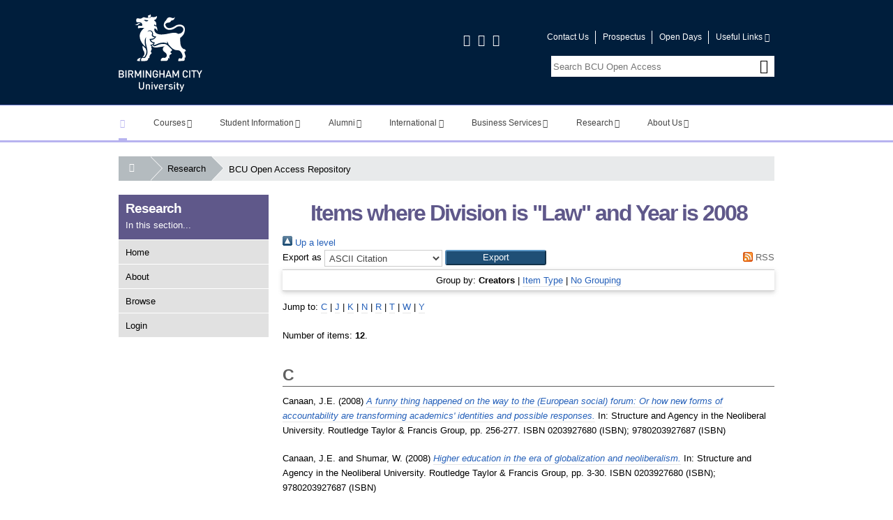

--- FILE ---
content_type: text/html; charset=utf-8
request_url: http://www.open-access.bcu.ac.uk/view/divisions/sch=5Flaw/2008.html
body_size: 86199
content:
<!DOCTYPE html>
<html xmlns="http://www.w3.org/1999/xhtml" lang="en" class="notie no-js">
<!--<![endif]-->
<head>
	<meta http-equiv="X-UA-Compatible" content="IE=edge" />
	<meta charset="utf-8" />
	<meta name="viewport" content="initial-scale=1" />
	<meta name="apple-mobile-web-app-capable" content="yes" />
	<meta name="apple-mobile-web-app-status-bar-style" content="black" />
	<meta name="HandheldFriendly" content="True" />
	<meta name="MobileOptimized" content="320" />
	<meta name="description" content="" />
	<title>
		Items where Division is "Law" and Year is 2008
	</title>
	<link rel="shortcut icon" href="/images/favicon.ico" />
	<link rel="icon" href="/imagesfavicon.ico" type="image/x-icon" />
	<link href="/images/apple-touch-icon.png" rel="apple-touch-icon" />
	<link href="/images/apple-touch-icon-76.png" rel="apple-touch-icon" sizes="76x76" />
	<link href="/images/apple-touch-icon-120.png" rel="apple-touch-icon" sizes="120x120" />
	<link href="/images/apple-touch-icon-152.png" rel="apple-touch-icon" sizes="152x152" />
	<link href="/style/bcu-icon-font.css" rel="stylesheet" />
	<!--[if lte IE 7]><link href="//cdn1.bcu.ac.uk/css/bcu-icon-font-ie7.css" rel="stylesheet"/></script><![endif]-->
	<link href="/style/core.css" rel="stylesheet" />
	<link rel="stylesheet" type="text/css" href="/style/print.css" media="print" />
	<script src="/javascript/core.js">// <!-- No script --></script>
	<link rel="Top" href="https://www.open-access.bcu.ac.uk/" />
    <link rel="Sword" href="https://www.open-access.bcu.ac.uk/sword-app/servicedocument" />
    <link rel="SwordDeposit" href="https://www.open-access.bcu.ac.uk/id/contents" />
    <link rel="Search" href="https://www.open-access.bcu.ac.uk/cgi/search" type="text/html" />
    <link rel="Search" title="BCU Open Access Repository" href="https://www.open-access.bcu.ac.uk/cgi/opensearchdescription" type="application/opensearchdescription+xml" />
    <script type="text/javascript">
// <![CDATA[
var eprints_http_root = "https://www.open-access.bcu.ac.uk";
var eprints_http_cgiroot = "https://www.open-access.bcu.ac.uk/cgi";
var eprints_oai_archive_id = "www.open-access.bcu.ac.uk";
var eprints_logged_in = false;
var eprints_logged_in_userid = 0; 
var eprints_logged_in_username = ""; 
var eprints_logged_in_usertype = ""; 
var eprints_lang_id = "en";
// ]]></script>
    <style type="text/css">.ep_logged_in { display: none }</style>
    <link rel="stylesheet" href="/style/auto-3.4.6.css?1757686721" type="text/css" />
    <script type="text/javascript" src="/javascript/auto-3.4.6.js?1757686721">
//padder
</script>
    <!--[if lte IE 6]>
        <link rel="stylesheet" type="text/css" href="/style/ie6.css" />
   <![endif]-->
    <meta content="EPrints 3.4.6" name="Generator" />
    <meta content="text/html; charset=UTF-8" http-equiv="Content-Type" />
    <meta content="en" http-equiv="Content-Language" />
    
</head>
<body>

<header class="bg-primary" role="banner">
	<div class="page col-row">
		<div class="left-side">
			<a id="aTop"></a>
			<a tabindex="1" title="Go to the Birmingham City University home page" href="/" class="bcu-logo"></a>
			<div class="off-screen">
				<h2>Birmingham City University</h2>
			</div>
			<p id="skip-links" class="skip-links">
				<a href="#aMainContent" tabindex="2"> <span class="bold">Skip to :</span>main content</a> | 
				<a href="#aMainNav" tabindex="3"><span class="bold">Skip to :</span>main menu</a> | 
				<a href="#aSectionNav" tabindex="4"><span class="bold">Skip to :</span>section menu</a>
			</p>
		</div>
		<div class="right-side">
			<div class="social-block">
				<a class="no-dec" href="http://www.facebook.com/birminghamcityuniversity" title="Visit our Facebook page"><span class="icon-facebook-squared"></span><span class="off-screen">Facebook</span></a>
				<a class="no-dec" href="http://twitter.com/MyBCU" title="Visit our Twitter page"><span class="icon-twitter"></span><span class="off-screen">Twitter</span></a>
				<a class="no-dec" href="http://www.youtube.com/birminghamcityuni" title="Visit our YouTube page"><span class="icon-youtube"></span><span class="off-screen">YouTube</span></a>
			</div>
			<nav role="navigation">
				<ul class="header-links">
					<li><a href="http://www.bcu.ac.uk/about-us/contact-details">Contact Us</a></li>
					<li><a href="http://www.bcu.ac.uk/courses/prospectus">Prospectus</a></li>
					<li><a href="http://www.bcu.ac.uk/student-info/open-days">Open Days</a></li>
					<li class="more-links">
						<div class="hover-reveal">
							<a href="#">Useful Links<span class="icon-down-open-mini" aria-hidden="true"></span></a>
							<div id="more-links" class="hidden hover-reveal-content bg-white ptl prm pbm pls">
								<ul class="more-links-hover">
									<li class="mobile-only"><a href="http://www.bcu.ac.uk/about-us/contact-details">Contact Us</a></li>
									<li><a href="http://www.bcu.ac.uk/about-us/maps-and-campuses">Find Us</a></li>
									<li class="mobile-only"><a href="http://www.bcu.ac.uk/courses/prospectus">Prospectus</a></li>
									<li class="mobile-only"><a href="http://www.bcu.ac.uk/student-info/open-days">Open Days</a></li>
									<li><a href="http://www.bcu.ac.uk/about-us/job-hunters">Job Hunters</a></li>
									<li><a href="https://store.bcu.ac.uk/">Online Store</a></li>
									<li><a href="http://library.bcu.ac.uk/">Library</a></li>
									<li><a href="https://icity.bcu.ac.uk/">iCity</a></li>
									<li><a href="http://moodle.bcu.ac.uk/">Moodle</a></li>
									<li><a href="http://www.bcu.ac.uk/account/login">Sign In</a></li>
								</ul>
							</div>
						</div>
					</li>
				</ul>
			</nav>
		</div>
		<div class="search-block">
			<form action="/cgi/facet/simple2" method="POST" class="site-search" role="search">
				<fieldset>
					<legend class="off-screen">BCU Open Access Repository Search</legend>
					<label for="site-search-term" class="off-screen">Enter and submit a search term to search this website</label>
					<div class="search-area">
						<input id="site-search-term" name="q" type="text" maxlength="100" placeholder="Search BCU Open Access" class="search-form" />
						<input id="go-button" type="submit" value="Go" class="go-button" />
						<label for="go-button" class="go-button-label"><span class="icon-search"></span></label>
					</div>
				</fieldset>
			</form>
		</div>
	</div>
</header>

<a id="aMainNav"></a>

<nav id="main-navigation" class="main-navigation">

	<ul id="nav" class="nav-collapse cf">

		<li id="main-tab-home">
			<a class="home-link" title="Birmingham City University Home Page" href="http://www.bcu.ac.uk/"><span class="off-screen">Birmingham City University Homepage</span><span class="icon-home" aria-hidden="true"></span></a>
		</li>

				<li class="hover-reveal ">
						<a class="dark-text j-top-link-touch" href="http://www.bcu.ac.uk/courses" data-loc="http://www.bcu.ac.uk/courses">Courses<span class="icon-down-open-mini" aria-hidden="true"></span></a>
						<div class="hover-reveal-content hidden">
							<div class="page ptl">
								<div class="left size3of4">
	<div class="left size1of4 relative pts prs pbn pln">
		<h5>Level of study...</h5>
		<ul class="internal selector hover-select no-bullets">
			<li><a title="Undergraduate" data-attr="undergraduate" data-course-title="Undergraduate" data-course-type="2" data-course-mode="0" data-course-jf="0" href="#" class="inline-block"><span class="icon-radio-checked" aria-hidden="true"></span>Undergraduate</a></li>
			<li><a title="Postgraduate Taught" data-attr="postgraduate" data-course-title="Postgraduate Taught" data-course-type="3" data-course-mode="0" data-course-jf="0" href="#" class="inline-block"><span class="icon-radio-unchecked" aria-hidden="true"></span>Postgraduate Taught</a></li>
			<li><a title="Postgraduate Research" data-attr="research" data-course-title="Postgraduate Research" data-course-type="5" data-course-mode="0" data-course-jf="0" href="#" class="inline-block"><span class="icon-radio-unchecked" aria-hidden="true"></span>Postgraduate Research</a></li>
			<li><a title="Foundation" data-attr="foundation" data-course-title="Foundation" data-course-type="1" data-course-mode="0" data-course-jf="0" href="#" class="inline-block"><span class="icon-radio-unchecked" aria-hidden="true"></span>Foundation</a></li>
			<li><a title="Short Courses" data-attr="short" data-course-title="Short" data-course-type="4" data-course-mode="0" data-course-jf="0" href="#" class="inline-block"><span class="icon-radio-unchecked" aria-hidden="true"></span>Short Courses</a></li>
			<li><a title="Part-time Courses" data-attr="part-time" data-course-title="Part-time" data-course-type="0" data-course-mode="3" data-course-jf="0" href="#" class="inline-block"><span class="icon-radio-unchecked" aria-hidden="true"></span>Part-time Courses</a></li>
			<li><a title="Jan/Feb Starts" data-attr="jan-feb" data-course-title="Jan/Feb" data-course-type="0" data-course-mode="0" data-course-jf="1" href="#" class="inline-block"><span class="icon-radio-unchecked" aria-hidden="true"></span>Jan/Feb Starts</a></li>
			<li><a title="Online Learning" data-attr="distance" data-course-title="Online Learning" data-course-type="0" data-course-mode="5" data-course-jf="0" href="#" class="inline-block"><span class="icon-radio-unchecked" aria-hidden="true"></span>Online Learning</a></li>
		</ul>
	</div>
	<div class="left size3of4 grey-left pts prl pbn plm">
		<div class="info-blocks cf">
			<div class="undergraduate-block">
				<h5><span class="icon-right-open-mini" aria-hidden="true"></span><a href="http://www.bcu.ac.uk/courses/search?type=2" class="inline-block standard-link ptn">Browse Undergraduate Courses</a></h5>
				<ul class="internal mtm pts">
					<li><span class="icon-right-open-mini inline-block" aria-hidden="true"></span><a href="http://www.bcu.ac.uk/courses/search?subj=12&amp;type=2" title="Undergraduate - Art and Design" class="inline-block standard-link">Art and Design</a></li>
					<li><span class="icon-right-open-mini inline-block" aria-hidden="true"></span><a href="http://www.bcu.ac.uk/courses/search?subj=6&amp;type=2" title="Undergraduate - Built Environment" class="inline-block standard-link">Built Environment</a></li>
					<li><span class="icon-right-open-mini inline-block" aria-hidden="true"></span><a href="http://www.bcu.ac.uk/courses/search?subj=11&amp;type=2" title="Undergraduate - Business" class="inline-block standard-link">Business</a></li>
					<li><span class="icon-right-open-mini inline-block" aria-hidden="true"></span><a href="http://www.bcu.ac.uk/courses/search?subj=1&amp;type=2" title="Undergraduate - Computing" class="inline-block standard-link">Computing</a></li>
					<li><span class="icon-right-open-mini inline-block" aria-hidden="true"></span><a href="http://www.bcu.ac.uk/courses/search?subj=10&amp;type=2" title="Undergraduate - Education" class="inline-block standard-link">Education</a></li>
					<li><span class="icon-right-open-mini inline-block" aria-hidden="true"></span><a href="http://www.bcu.ac.uk/courses/search?subj=2&amp;type=2" title="Undergraduate - Engineering" class="inline-block standard-link">Engineering</a></li>
				</ul>
				<ul class="internal mtm pts">
					<li><span class="icon-right-open-mini inline-block" aria-hidden="true"></span><a href="http://www.bcu.ac.uk/courses/search?subj=7&amp;type=2" title="Undergraduate - English" class="inline-block standard-link">English</a></li>
					<li><span class="icon-right-open-mini inline-block" aria-hidden="true"></span><a href="http://www.bcu.ac.uk/courses/search?subj=4&amp;type=2" title="Undergraduate - Health" class="inline-block standard-link">Health</a></li>
					<li><span class="icon-right-open-mini inline-block" aria-hidden="true"></span><a href="http://www.bcu.ac.uk/courses/search?subj=3&amp;type=2" title="Undergraduate - Law" class="inline-block standard-link">Law</a></li>
					<li><span class="icon-right-open-mini inline-block" aria-hidden="true"></span><a href="http://www.bcu.ac.uk/courses/search?subj=5&amp;type=2" title="Undergraduate - Media" class="inline-block standard-link">Media</a></li>
					<li><span class="icon-right-open-mini inline-block" aria-hidden="true"></span><a href="http://www.bcu.ac.uk/courses/search?subj=9&amp;type=2" title="Undergraduate - Music and Theatre" class="inline-block standard-link">Music and Theatre</a></li>
					<li><span class="icon-right-open-mini inline-block" aria-hidden="true"></span><a href="http://www.bcu.ac.uk/courses/search?subj=8&amp;type=2" title="Undergraduate - Social Sciences" class="inline-block standard-link">Social Sciences</a></li>
				</ul>
			</div>
			<div class="postgraduate-block">
				<h5><span class="icon-right-open-mini" aria-hidden="true"></span><a href="http://www.bcu.ac.uk/courses/search?type=3" class="inline-block standard-link ptn">Browse Postgraduate Taught Courses</a></h5>
				<ul class="internal mtm pts">
					<li><span class="icon-right-open-mini inline-block" aria-hidden="true"></span><a href="http://www.bcu.ac.uk/courses/search?subj=12&amp;type=3" title="Postgraduate Taught - Art and Design" class="inline-block standard-link">Art and Design</a></li>
					<li><span class="icon-right-open-mini inline-block" aria-hidden="true"></span><a href="http://www.bcu.ac.uk/courses/search?subj=6&amp;type=3" title="Postgraduate Taught - Built Environment" class="inline-block standard-link">Built Environment</a></li>
					<li><span class="icon-right-open-mini inline-block" aria-hidden="true"></span><a href="http://www.bcu.ac.uk/courses/search?subj=11&amp;type=3" title="Postgraduate Taught - Business" class="inline-block standard-link">Business</a></li>
					<li><span class="icon-right-open-mini inline-block" aria-hidden="true"></span><a href="http://www.bcu.ac.uk/courses/search?subj=1&amp;type=3" title="Postgraduate Taught - Computing and Maths" class="inline-block standard-link">Computing and Maths</a></li>
					<li><span class="icon-right-open-mini inline-block" aria-hidden="true"></span><a href="http://www.bcu.ac.uk/courses/search?subj=10&amp;type=3" title="Postgraduate Taught - Education" class="inline-block standard-link">Education</a></li>
					<li><span class="icon-right-open-mini inline-block" aria-hidden="true"></span><a href="http://www.bcu.ac.uk/courses/search?subj=2&amp;type=3" title="Postgraduate Taught - Engineering" class="inline-block standard-link">Engineering</a></li>
				</ul>
				<ul class="internal mtm pts">
					<li><span class="icon-right-open-mini inline-block" aria-hidden="true"></span><a href="http://www.bcu.ac.uk/courses/search?subj=7&amp;type=3" title="Postgraduate Taught - English" class="inline-block standard-link">English</a></li>
					<li><span class="icon-right-open-mini inline-block" aria-hidden="true"></span><a href="http://www.bcu.ac.uk/courses/search?subj=4&amp;type=3" title="Postgraduate Taught - Health" class="inline-block standard-link">Health</a></li>
					<li><span class="icon-right-open-mini inline-block" aria-hidden="true"></span><a href="http://www.bcu.ac.uk/courses/search?subj=3&amp;type=3" title="Postgraduate Taught - Law" class="inline-block standard-link">Law</a></li>
					<li><span class="icon-right-open-mini inline-block" aria-hidden="true"></span><a href="http://www.bcu.ac.uk/courses/search?subj=5&amp;type=3" title="Postgraduate Taught - Media" class="inline-block standard-link">Media</a></li>
					<li><span class="icon-right-open-mini inline-block" aria-hidden="true"></span><a href="http://www.bcu.ac.uk/courses/search?subj=9&amp;type=3" title="Postgraduate Taught - Music and Theatre" class="inline-block standard-link">Music and Theatre</a></li>
					<li><span class="icon-right-open-mini inline-block" aria-hidden="true"></span><a href="http://www.bcu.ac.uk/courses/search?subj=8&amp;type=3" title="Postgraduate Taught - Social Sciences" class="inline-block standard-link">Social Sciences</a></li>
				</ul>
			</div>
			<div class="research-block">
				<h5><span class="icon-right-open-mini" aria-hidden="true"></span><a href="http://www.bcu.ac.uk/courses/search?type=5" class="inline-block standard-link ptn">Browse Postgraduate Research Courses</a></h5>
				<ul class="internal mtm pts">
					<li><span class="icon-right-open-mini inline-block" aria-hidden="true"></span><a href="http://www.bcu.ac.uk/courses/search?subj=12&amp;type=5" title="Postgraduate Research - Art and Design" class="inline-block standard-link">Art and Design</a></li>
					<li><span class="icon-right-open-mini inline-block" aria-hidden="true"></span><a href="http://www.bcu.ac.uk/courses/search?subj=6&amp;type=5" title="Postgraduate Research - Built Environment" class="inline-block standard-link">Built Environment</a></li>
					<li><span class="icon-right-open-mini inline-block" aria-hidden="true"></span><a href="http://www.bcu.ac.uk/courses/search?subj=11&amp;type=5" title="Postgraduate Research - Business" class="inline-block standard-link">Business</a></li>
					<li><span class="icon-right-open-mini inline-block" aria-hidden="true"></span><a href="http://www.bcu.ac.uk/courses/search?subj=1&amp;type=5" title="Postgraduate Research - Computing and Maths" class="inline-block standard-link">Computing and Maths</a></li>
					<li><span class="icon-right-open-mini inline-block" aria-hidden="true"></span><a href="http://www.bcu.ac.uk/courses/search?subj=10&amp;type=5" title="Postgraduate Research - Education" class="inline-block standard-link">Education</a></li>
					<li><span class="icon-right-open-mini inline-block" aria-hidden="true"></span><a href="http://www.bcu.ac.uk/courses/search?subj=2&amp;type=5" title="Postgraduate Research - Engineering" class="inline-block standard-link">Engineering</a></li>
				</ul>
				<ul class="internal mtm pts">
					<li><span class="icon-right-open-mini inline-block" aria-hidden="true"></span><a href="http://www.bcu.ac.uk/courses/search?subj=7&amp;type=5" title="Postgraduate Research - English" class="inline-block standard-link">English</a></li>
					<li><span class="icon-right-open-mini inline-block" aria-hidden="true"></span><a href="http://www.bcu.ac.uk/courses/search?type=5&amp;subj=4&amp;perpage=10#results" title="Postgraduate Research - Health" class="inline-block standard-link">Health</a></li>
					<li><span class="icon-right-open-mini inline-block" aria-hidden="true"></span><a href="http://www.bcu.ac.uk/courses/search?subj=3&amp;type=5" title="Postgraduate Research - Law" class="inline-block standard-link">Law</a></li>
					<li><span class="icon-right-open-mini inline-block" aria-hidden="true"></span><a href="http://www.bcu.ac.uk/courses/search?subj=5&amp;type=5" title="Postgraduate Research - Media" class="inline-block standard-link">Media</a></li>
					<li><span class="icon-right-open-mini inline-block" aria-hidden="true"></span><a href="http://www.bcu.ac.uk/courses/search?subj=9&amp;type=5" title="Postgraduate Research - Music and Theatre" class="inline-block standard-link">Music and Theatre</a></li>
					<li><span class="icon-right-open-mini inline-block" aria-hidden="true"></span><a href="http://www.bcu.ac.uk/courses/search?subj=8&amp;type=5" title="Postgraduate Research - Social Sciences" class="inline-block standard-link">Social Sciences</a></li>
				</ul>
			</div>
			<div class="foundation-block">
				<h5><span class="icon-right-open-mini" aria-hidden="true"></span><a href="http://www.bcu.ac.uk/courses/search?type=1" class="inline-block standard-link ptn">Browse Foundation Courses</a></h5>
				<ul class="internal mtm mbl pbl pts">
					<li><span class="icon-right-open-mini inline-block" aria-hidden="true"></span><a href="http://www.bcu.ac.uk/courses/search?subj=12&amp;type=1" title="Foundation - Art and Design" class="inline-block standard-link">Art and Design</a></li>
					<li><span class="icon-right-open-mini inline-block" aria-hidden="true"></span><a href="http://www.bcu.ac.uk/courses/search?subj=10&amp;type=1" title="Foundation - Education" class="inline-block standard-link">Education</a></li>
				</ul>
				<ul class="internal mtm mbl pbl pts">
					<li><span class="icon-right-open-mini inline-block" aria-hidden="true"></span><a href="http://www.bcu.ac.uk/courses/search?subj=2&amp;type=1" title="Foundation - Engineering" class="inline-block standard-link">Engineering</a></li>
					<li><span class="icon-right-open-mini inline-block" aria-hidden="true"></span><a href="http://www.bcu.ac.uk/courses/search?subj=9&amp;type=1" title="Foundation - Music and Theatre" class="inline-block standard-link">Music and Theatre</a></li>
				</ul>
			</div>
			<div class="short-block">
				<h5><span class="icon-right-open-mini" aria-hidden="true"></span><a href="http://www.bcu.ac.uk/courses/search?mode=4" class="inline-block standard-link ptn">Browse Short Courses</a></h5>
				<ul class="internal mtm mbl pts">
					<li><span class="icon-right-open-mini inline-block" aria-hidden="true"></span><a href="http://www.bcu.ac.uk/courses/search?subj=12&amp;type=4" title="Short courses - Art and Design" class="inline-block standard-link ptn">Art and Design</a></li>
					<li><span class="icon-right-open-mini inline-block" aria-hidden="true"></span><a href="http://www.bcu.ac.uk/courses/search?subj=11&amp;type=4" title="Short courses - Business" class="inline-block standard-link ptn">Business</a></li>
					<li><span class="icon-right-open-mini inline-block" aria-hidden="true"></span><a href="http://www.bcu.ac.uk/courses/search?subj=1&amp;type=4" title="Short courses - Computing and Maths" class="inline-block standard-link ptn">Computing and Maths</a></li>
					<li><span class="icon-right-open-mini inline-block" aria-hidden="true"></span><a href="http://www.bcu.ac.uk/courses/search?subj=10&amp;type=4" title="Short courses - Education" class="inline-block standard-link ptn">Education</a></li>
				</ul>
				<ul class="internal mtm mbl pts">
					<li><span class="icon-right-open-mini inline-block" aria-hidden="true"></span><a href="http://www.bcu.ac.uk/courses/search?subj=4&amp;type=4" title="Short courses - Health" class="inline-block standard-link ptn">Health</a></li>
					<li><span class="icon-right-open-mini inline-block" aria-hidden="true"></span><a href="http://www.bcu.ac.uk/courses/search?subj=5&amp;type=4" title="Short courses - Media" class="inline-block standard-link ptn">Media</a></li>
					<li><span class="icon-right-open-mini inline-block" aria-hidden="true"></span><a href="http://www.bcu.ac.uk/courses/search?subj=9&amp;type=4" title="Short courses - Music and Theatre" class="inline-block standard-link ptn">Music and Theatre</a></li>
				</ul>
			</div>
			<div class="part-time-block">
				<h5><span class="icon-right-open-mini" aria-hidden="true"></span><a href="http://www.bcu.ac.uk/courses/search?mode=3" class="inline-block standard-link ptn">Browse Part-time Courses</a></h5>
				<ul class="internal mtm pts">
					<li><span class="icon-right-open-mini inline-block" aria-hidden="true"></span><a href="http://www.bcu.ac.uk/courses/search?mode=3&amp;subj=12" title="Part-time - Art and Design" class="inline-block standard-link ptn">Art and Design</a></li>
					<li><span class="icon-right-open-mini inline-block" aria-hidden="true"></span><a href="http://www.bcu.ac.uk/courses/search?mode=3&amp;subj=6" title="Part-time - Built Environment" class="inline-block standard-link ptn">Built Environment</a></li>
					<li><span class="icon-right-open-mini inline-block" aria-hidden="true"></span><a href="http://www.bcu.ac.uk/courses/search?mode=3&amp;subj=11" title="Part-time - Business" class="inline-block standard-link ptn">Business</a></li>
					<li><span class="icon-right-open-mini inline-block" aria-hidden="true"></span><a href="http://www.bcu.ac.uk/courses/search?mode=3&amp;subj=1" title="Part-time - Computing and Maths" class="inline-block standard-link ptn">Computing and Maths</a></li>
					<li><span class="icon-right-open-mini inline-block" aria-hidden="true"></span><a href="http://www.bcu.ac.uk/courses/search?mode=3&amp;subj=10" title="Part-time - Education" class="inline-block standard-link ptn">Education</a></li>
					<li><span class="icon-right-open-mini inline-block" aria-hidden="true"></span><a href="http://www.bcu.ac.uk/courses/search?mode=3&amp;subj=2" title="Part-time - Engineering" class="inline-block standard-link ptn">Engineering</a></li>
				</ul>
				<ul class="internal mtm pts">
					<li><span class="icon-right-open-mini inline-block" aria-hidden="true"></span><a href="http://www.bcu.ac.uk/courses/search?mode=3&amp;subj=7" title="Part-time - English" class="inline-block standard-link ptn">English</a></li>
					<li><span class="icon-right-open-mini inline-block" aria-hidden="true"></span><a href="http://www.bcu.ac.uk/courses/search?mode=3&amp;subj=4" title="Part-time - Health" class="inline-block standard-link ptn">Health</a></li>
					<li><span class="icon-right-open-mini inline-block" aria-hidden="true"></span><a href="http://www.bcu.ac.uk/courses/search?mode=3&amp;subj=3" title="Part-time - Law" class="inline-block standard-link ptn">Law</a></li>
					<li><span class="icon-right-open-mini inline-block" aria-hidden="true"></span><a href="http://www.bcu.ac.uk/courses/search?mode=3&amp;subj=5" title="Part-time - Media" class="inline-block standard-link ptn">Media</a></li>
					<li><span class="icon-right-open-mini inline-block" aria-hidden="true"></span><a href="http://www.bcu.ac.uk/courses/search?mode=3&amp;subj=9" title="Part-time - Music and Theatre" class="inline-block standard-link ptn">Music and Theatre</a></li>
					<li><span class="icon-right-open-mini inline-block" aria-hidden="true"></span><a href="http://www.bcu.ac.uk/courses/search?mode=3&amp;subj=8" title="Part-time - Social Sciences" class="inline-block standard-link ptn">Social Sciences</a></li>
				</ul>
			</div>
			<div class="jan-feb-block">
				<h5><span class="icon-right-open-mini" aria-hidden="true"></span><a href="http://www.bcu.ac.uk/courses/search?jan=1" class="inline-block standard-link ptn">Browse Jan/Feb Starts</a></h5>
				<ul class="internal mtm pts">
					<li><span class="icon-right-open-mini inline-block" aria-hidden="true"></span><a href="http://www.bcu.ac.uk/courses/search?jan=1&amp;subj=12" title="Jan/Feb start - Art and Design" class="inline-block standard-link ptn">Art and Design</a></li>
					<li><span class="icon-right-open-mini inline-block" aria-hidden="true"></span><a href="http://www.bcu.ac.uk/courses/search?jan=1&amp;subj=6" title="Jan/Feb start - Built Environment" class="inline-block standard-link ptn">Built Environment</a></li>
					<li><span class="icon-right-open-mini inline-block" aria-hidden="true"></span><a href="http://www.bcu.ac.uk/courses/search?jan=1&amp;subj=11" title="Jan/Feb start - Business" class="inline-block standard-link ptn">Business</a></li>
					<li><span class="icon-right-open-mini inline-block" aria-hidden="true"></span><a href="http://www.bcu.ac.uk/courses/search?jan=1&amp;subj=1" title="Jan/Feb start - Computing and Maths" class="inline-block standard-link ptn">Computing and Maths</a></li>
					<li><span class="icon-right-open-mini inline-block" aria-hidden="true"></span><a href="http://www.bcu.ac.uk/courses/search?jan=1&amp;subj=10" title="Jan/Feb start - Education" class="inline-block standard-link ptn">Education</a></li>
					<li><span class="icon-right-open-mini inline-block" aria-hidden="true"></span><a href="http://www.bcu.ac.uk/courses/search?jan=1&amp;subj=2" title="Jan/Feb start - Engineering" class="inline-block standard-link ptn">Engineering</a></li>

				</ul>
				<ul class="internal mtm pts">
					<li><span class="icon-right-open-mini inline-block" aria-hidden="true"></span><a href="http://www.bcu.ac.uk/courses/search?jan=1&amp;subj=7" title="Jan/Feb start - English" class="inline-block standard-link ptn">English</a></li>
					<li><span class="icon-right-open-mini inline-block" aria-hidden="true"></span><a href="http://www.bcu.ac.uk/courses/search?jan=1&amp;subj=4" title="Jan/Feb start - Health" class="inline-block standard-link ptn">Health</a></li>
					<li><span class="icon-right-open-mini inline-block" aria-hidden="true"></span><a href="http://www.bcu.ac.uk/courses/search?jan=1&amp;subj=3" title="Jan/Feb start - Law" class="inline-block standard-link ptn">Law</a></li>
					<li><span class="icon-right-open-mini inline-block" aria-hidden="true"></span><a href="http://www.bcu.ac.uk/courses/search?jan=1&amp;subj=5" title="Jan/Feb start - Media" class="inline-block standard-link ptn">Media</a></li>
					<li><span class="icon-right-open-mini inline-block" aria-hidden="true"></span><a href="http://www.bcu.ac.uk/courses/search?jan=1&amp;subj=8" title="Jan/Feb start - Social Sciences" class="inline-block standard-link ptn">Social Sciences</a></li>
				</ul>
			</div>
			<div class="distance-block">
				<h5><span class="icon-right-open-mini" aria-hidden="true"></span><a href="http://www.bcu.ac.uk/courses/search?mode=5" class="inline-block standard-link ptn">Browse Online Learning Courses</a></h5>
				<ul class="internal mtm pts">
					<li><span class="icon-right-open-mini inline-block" aria-hidden="true"></span><a href="http://www.bcu.ac.uk/courses/search?mode=5&amp;subj=12" title="Online learning - Art and Design" class="inline-block standard-link ptn">Art and Design</a></li>
					<li><span class="icon-right-open-mini inline-block" aria-hidden="true"></span><a href="http://www.bcu.ac.uk/courses/search?mode=5&amp;subj=6" title="Online learning - Built Environment" class="inline-block standard-link ptn">Built Environment</a></li>
					<li><span class="icon-right-open-mini inline-block" aria-hidden="true"></span><a href="http://www.bcu.ac.uk/courses/search?mode=5&amp;subj=11" title="Online learning - Business" class="inline-block standard-link ptn">Business</a></li>
					<li><span class="icon-right-open-mini inline-block" aria-hidden="true"></span><a href="http://www.bcu.ac.uk/courses/search?mode=5&amp;subj=1" title="Online learning - Computing and Maths" class="inline-block standard-link ptn">Computing and Maths</a></li>
					<li><span class="icon-right-open-mini inline-block" aria-hidden="true"></span><a href="http://www.bcu.ac.uk/courses/search?mode=5&amp;subj=10" title="Online learning - Education" class="inline-block standard-link ptn">Education</a></li>
					<li><span class="icon-right-open-mini inline-block" aria-hidden="true"></span><a href="http://www.bcu.ac.uk/courses/search?mode=5&amp;subj=2" title="Online learning - Engineering" class="inline-block standard-link ptn">Engineering</a></li>
				</ul>
				<ul class="internal mtm pts">
					<li><span class="icon-right-open-mini inline-block" aria-hidden="true"></span><a href="http://www.bcu.ac.uk/courses/search?mode=5&amp;subj=7" title="Online learning - English" class="inline-block standard-link ptn">English</a></li>
					<li><span class="icon-right-open-mini inline-block" aria-hidden="true"></span><a href="http://www.bcu.ac.uk/courses/search?mode=5&amp;subj=4" title="Online learning - Health" class="inline-block standard-link ptn">Health</a></li>
					<li><span class="icon-right-open-mini inline-block" aria-hidden="true"></span><a href="http://www.bcu.ac.uk/courses/search?mode=5&amp;subj=3" title="Online learning - Law" class="inline-block standard-link ptn">Law</a></li>
					<li><span class="icon-right-open-mini inline-block" aria-hidden="true"></span><a href="http://www.bcu.ac.uk/courses/search?mode=5&amp;subj=5" title="Online learning - Media" class="inline-block standard-link ptn">Media</a></li>
					<li><span class="icon-right-open-mini inline-block" aria-hidden="true"></span><a href="http://www.bcu.ac.uk/courses/search?mode=5&amp;subj=8" title="Online learning - Social Sciences" class="inline-block standard-link ptn">Social Sciences</a></li>
				</ul>
			</div>
		</div>
		<div class="clear ptm">
			<h5 class="mbm"><span class="icon-right-open-mini" aria-hidden="true"></span>Search <span id="course-type-title">Undergraduate</span> Courses...</h5>
			<div class="mls">
				<form action="/courses/search" method="GET">
					<label class="off-screen"><span class="">Enter a search term</span></label>
					<div class="inline">
						<input type="text" id="term" name="term" placeholder="Find your perfect course..." maxlength="100" class="size3of4 pam" />
					</div>
					<input id="course-type-input" name="type" type="hidden" value="2" />
					<input id="course-mode-input" name="mode" type="hidden" value="" />
					<input id="course-jf-input" name="jan" type="hidden" value="" />
					<button type="submit" class="bcu-button inline pam mtn"><abbr class="icon-search"></abbr></button>
				</form>
			</div>
		</div>
	</div>
</div>
<div class="left size1of4 pan main-navigation-col">
	<div class="bg-grey-accent phm ptm pbs main-navigation-col-inner">
		<h5><span class="icon-right-open-mini inline-block" aria-hidden="true"></span><a href="http://www.bcu.ac.uk/courses" class="inline-block pan">More in this section...</a></h5>
		<ul class="mbs no-bullets internal">
			<li><span class="icon-right-open-mini inline-block" aria-hidden="true"></span><a href="http://www.bcu.ac.uk/student-info/open-days" title="Open Days" class="inline-block standard-link ptn">Open Days</a></li>
			<li><span class="icon-right-open-mini inline-block" aria-hidden="true"></span><a href="http://www.bcu.ac.uk/student-info/birmingham-city-difference" title="Why choose us?" class="inline-block standard-link ptn">Why choose us?</a></li>
			<li><span class="icon-right-open-mini inline-block" aria-hidden="true"></span><a href="http://www.bcu.ac.uk/courses/choices" title="Course Enquiries Team" class="inline-block standard-link ptn">Course Enquiries Team</a></li>
			<li><span class="icon-right-open-mini inline-block" aria-hidden="true"></span><a href="http://www.bcu.ac.uk/courses/prospectus" title="Prospectus" class="inline-block standard-link ptn">Our Prospectuses</a></li>
		</ul>
		<p class="clear mvn internal"><a href="http://www.bcu.ac.uk/courses/prospectus" title="Our Prospectuses"><img alt="Prospectus 2016-17" data-source="4d941744-1468-e511-80ce-005056831842" src="/images/prospectus-16-17-130881607886082632.jpg" /></a></p>
	</div>
	<div class="mts">
		<a class="button block white" href="http://www.bcu.ac.uk/courses">Go to the <strong>Courses</strong> section<span class="large right icon-right-open-mini" aria-hidden="true"></span></a>
	</div>
</div>
							</div>
						</div>
				</li>
				<li class="hover-reveal ">
						<a class="dark-text j-top-link-touch" href="http://www.bcu.ac.uk/student-info" data-loc="http://www.bcu.ac.uk/student-info">Student Information<span class="icon-down-open-mini" aria-hidden="true"></span></a>
						<div class="hover-reveal-content hidden">
							<div class="page ptl">
								
<div class="left size1of4 pvs phn main-navigation-col">
	<h5><span class="icon-right-open-mini inline-block" aria-hidden="true"></span><a href="http://www.bcu.ac.uk/student-info/why-study-at-bcu" class="inline-block pan">Why study at BCU?</a></h5>
	<ul class="internal mbl">
		<li><span class="icon-right-open-mini inline-block" aria-hidden="true"></span><a href="http://www.bcu.ac.uk/student-info/careers-and-job-prospects/employability" title="Our focus on employability" class="inline-block">Our focus on employability</a></li>
		<li><span class="icon-right-open-mini inline-block" aria-hidden="true"></span><a href="http://www.bcu.ac.uk/student-info/why-choose-us" title="10 reasons to choose us" class="inline-block">10 reasons to choose us</a></li>
		<li><span class="icon-right-open-mini inline-block" aria-hidden="true"></span><a href="http://www.bcu.ac.uk/student-info/finance-and-money-matters/financial-support" title="Scholarships and bursaries" class="inline-block"> Scholarships and bursaries </a></li>
		<li><span class="icon-right-open-mini inline-block" aria-hidden="true"></span><a href="http://www.bcu.ac.uk/student-info/why-study-at-bcu/life-in-birmingham" title="Life in Birmingham" class="inline-block">Life in Birmingham</a></li>
		<li><span class="icon-right-open-mini inline-block" aria-hidden="true"></span><a href="http://www.bcu.ac.uk/student-info/open-days" title="Open Days" class="inline-block">Open Days</a></li>
		<li><span class="icon-right-open-mini inline-block" aria-hidden="true"></span><a href="http://www.bcu.ac.uk/student-info/why-study-at-bcu/learning-support" title="Library and Learning Support" class="inline-block">Library and Learning Support</a></li>
		<li><span class="icon-right-open-mini inline-block" aria-hidden="true"></span><a href="http://www.bcu.ac.uk/courses/choices" title="Help choosing a course" class="inline-block">Help choosing a course</a></li>
		<li><span class="icon-right-open-mini inline-block" aria-hidden="true"></span><a href="http://www.bcu.ac.uk/student-info/how-to-apply/partnership-agreement" title="Student Partnership Agreement" class="inline-block">Student Partnership Agreement</a></li>
	</ul>
<div class="clear"></div>
<div class="prm">
<h6><a class="button block white large" href="http://www.bcu.ac.uk/student-info/shaping-the-world"><span class="lgr bold">How to</span><br />Graduate help and advice<span class="alpha icon-right-open-mini no-lineheight" aria-hidden="true"> </span></a></h6>
</div>
</div>

<div class="left size1of4 pvs prn plm grey-left main-navigation-col">
	<h5><span class="icon-right-open-mini inline-block" aria-hidden="true"></span><a href="http://www.bcu.ac.uk/student-info/how-to-apply" class="inline-block pan">How to Apply</a></h5>
	<ul class="internal mbl">
		<li><span class="icon-right-open-mini inline-block" aria-hidden="true"></span><a href="http://www.bcu.ac.uk/student-info/how-to-apply/entry-requirements" title="Entry Requirements" class="inline-block">Entry Requirements</a></li>
		<li><span class="icon-right-open-mini inline-block" aria-hidden="true"></span><a href="http://www.bcu.ac.uk/student-info/how-to-apply/making-your-application" title="Making Your Application" class="inline-block">Making Your Application</a></li>
		<li><span class="icon-right-open-mini inline-block" aria-hidden="true"></span><a href="http://www.bcu.ac.uk/student-info/how-to-apply/after-you-apply" title="After You Apply" class="inline-block">After You Apply</a></li>
		<li><span class="icon-right-open-mini inline-block" aria-hidden="true"></span><a href="http://www.bcu.ac.uk/student-info/accommodation" title="Accommodation" class="inline-block">Accommodation</a></li>
		<li><span class="icon-right-open-mini inline-block" aria-hidden="true"></span><a href="http://www.bcu.ac.uk/student-info/how-to-apply/enrolment" title="Enrolment" class="inline-block">Enrolment</a></li>
	</ul>
</div>
<div class="left size1of4 grey-left pvs prn plm  main-navigation-col">
	<h5><span class="icon-right-open-mini inline-block" aria-hidden="true"></span><a href="http://www.bcu.ac.uk/student-info/about-studying-here" class="inline-block pan">Types of Study</a></h5>
	<ul class="internal mbl">
		<li><span class="icon-right-open-mini inline-block" aria-hidden="true"></span><a href="http://www.bcu.ac.uk/student-info/about-studying-here/undergraduates" title="Undergraduate" class="inline-block">Undergraduate</a></li>
		<li><span class="icon-right-open-mini inline-block" aria-hidden="true"></span><a href="http://www.bcu.ac.uk/student-info/about-studying-here/postgraduate" title="Postgraduate" class="inline-block">Postgraduate</a></li>
		<li><span class="icon-right-open-mini inline-block" aria-hidden="true"></span><a href="http://www.bcu.ac.uk/student-info/about-studying-here/part-time" title="Part-time" class="inline-block">Part-time</a></li>
		<li><span class="icon-right-open-mini inline-block" aria-hidden="true"></span><a href="http://www.bcu.ac.uk/student-info/about-studying-here/mature-students" title="Mature" class="inline-block">Mature</a></li>
		<li><span class="icon-right-open-mini inline-block" aria-hidden="true"></span><a href="http://www.bcu.ac.uk/student-info/why-study-at-bcu/erasmus" title="Studying Abroad" class="inline-block">Studying Abroad</a></li>
	</ul>
	<p class="clear mvn internal">
		<a href="http://www.bcu.ac.uk/student-info/types-of-study/undergraduates/go-magazine" title="Have you read our Go or Progress Magazine?">
			<img alt="Go and Progress Magazine Winter 2014" class="center block pam" data-source="1757ecff-2a55-e411-b649-0026558290c8" src="/images/go-pro-magazines-130579457916714820.jpg" />
		</a>
	</p>
</div>
<div class="left size1of4 pan main-navigation-col">
	<div class="bg-grey-accent pam main-navigation-col-inner">
		<h5><span class="icon-right-open-mini inline-block" aria-hidden="true"></span><a href="http://www.bcu.ac.uk/student-info" class="inline-block pan">More in this section...</a></h5>
		<ul class="internal mbl">
			<li><span class="icon-right-open-mini inline-block" aria-hidden="true"></span><a href="http://www.bcu.ac.uk/student-info/student-services" title="Student Services" class="inline-block">Student Services</a></li>
			<li><span class="icon-right-open-mini inline-block" aria-hidden="true"></span><a href="http://www.bcu.ac.uk/student-info/students-union" title="Students' Union" class="inline-block">Students' Union</a></li>
			<li><span class="icon-right-open-mini inline-block" aria-hidden="true"></span><a href="http://www.bcu.ac.uk/student-info/finance-and-money-matters" title="Finance and Money Matters" class="inline-block">Finance and Money Matters</a></li>
			<li><span class="icon-right-open-mini inline-block" aria-hidden="true"></span><a href="http://www.bcu.ac.uk/student-info/student-services/childcare-and-nursery" title="Child Care and Nursery" class="inline-block">Child Care and Nursery</a></li>
			<li><span class="icon-right-open-mini inline-block" aria-hidden="true"></span><a href="http://www.bcu.ac.uk/student-info/student-services/health-and-wellbeing" title="Health and Wellbeing" class="inline-block">Health and Wellbeing</a></li>
		</ul>
	</div>
	<div class="mts">
		<a class="button block white" href="http://www.bcu.ac.uk/student-info">Go to the <strong>Student Info</strong> section<span class="large right icon-right-open-mini" aria-hidden="true"></span></a>
	</div>
</div>
							</div>
						</div>
				</li>
				<li class="hover-reveal ">
						<a class="dark-text j-top-link-touch" href="http://www.bcu.ac.uk/alumni" data-loc="http://www.bcu.ac.uk/alumni">Alumni<span class="icon-down-open-mini" aria-hidden="true"></span></a>
						<div class="hover-reveal-content hidden">
							<div class="page ptl">
								<div class="left size1of4 pvs phn main-navigation-col">
	<h5><span class="icon-right-open-mini inline-block" aria-hidden="true"></span><a href="http://www.bcu.ac.uk/alumni" class="inline-block pan">Alumni Information</a></h5>
	<ul class="internal">
		<li><span class="icon-right-open-mini inline-block" aria-hidden="true"></span><a href="http://www.bcu.ac.uk/alumni/our-events" title="Reunions and Events" class="inline-block">Reunions and Events</a></li>
		<li><span class="icon-right-open-mini inline-block" aria-hidden="true"></span><a href="http://www.bcu.ac.uk/alumni/finding-work" title="Finding work" class="inline-block">Finding work</a></li>
		<li><span class="icon-right-open-mini inline-block" aria-hidden="true"></span><a href="http://www.bcu.ac.uk/alumni/keep-in-touch/contact-us/certificates-and-transcripts" title="Replacement Certificate" class="inline-block">Replacement Certificate</a></li>
		<li><span class="icon-right-open-mini inline-block" aria-hidden="true"></span><a href="https://store.bcu.ac.uk/" title="Gifts and Souvenirs" class="inline-block">Gifts and Souvenirs</a></li>
		<li><span class="icon-right-open-mini inline-block" aria-hidden="true"></span><a href="http://www.bcu.ac.uk/alumni/keep-in-touch/contact-us/graduation" title="Graduation Ceremonies" class="inline-block">Graduation Ceremonies</a></li>
	</ul>
</div>
<div class="left size1of4 pvs prn plm grey-left main-navigation-col">
	<h5><span class="icon-right-open-mini inline-block" aria-hidden="true"></span><a href="http://www.bcu.ac.uk/alumni/keep-in-touch/join-us" class="inline-block pan">Join Our Alumni</a></h5>
	<ul class="internal">
		<li><span class="icon-right-open-mini inline-block" aria-hidden="true"></span><a href="http://www.bcu.ac.uk/alumni/volunteering" title="Get Involved" class="inline-block">Volunteering</a></li>
		<li><span class="icon-right-open-mini inline-block" aria-hidden="true"></span><a href="http://www.bcu.ac.uk/alumni/keep-in-touch/former-staff-registration" title="Register as former staff" class="inline-block">Register as former staff</a></li>
		<li><span class="icon-right-open-mini inline-block" aria-hidden="true"></span><a href="http://www.bcu.ac.uk/alumni/volunteering/mentoring" title="Become a mentor" class="inline-block">Become a mentor</a></li>
		<li><span class="icon-right-open-mini inline-block" aria-hidden="true"></span><a href="http://www.bcu.ac.uk/alumni/volunteering/placements" title="Offer a placement" class="inline-block">Offer a placement</a></li>
		<li><span class="icon-right-open-mini inline-block" aria-hidden="true"></span><a href="http://www.bcu.ac.uk/alumni/volunteering/profiles" title="Submit a Profile" class="inline-block">Submit a Profile</a></li>
		<li><span class="icon-right-open-mini inline-block" aria-hidden="true"></span><a href="http://www.bcu.ac.uk/alumni/keep-in-touch/alumni-publications" title="Aspire Magazine" class="inline-block">Aspire Magazine</a></li>
		<li><span class="icon-right-open-mini inline-block" aria-hidden="true"></span><a href="http://www.bcu.ac.uk/alumni/keep-in-touch/alumni-publications" title="BeConnected Email News" class="inline-block">BeConnected Email News</a></li>
	</ul>
</div>
<div class="left size1of4 pvs prn plm grey-left main-navigation-col">
	<h5><span class="icon-right-open-mini inline-block" aria-hidden="true"></span><a href="http://www.bcu.ac.uk/alumni/your-stories/alumni-profiles" class="inline-block pan">Our Alumni</a></h5>
	<ul class="internal">
		<li><span class="icon-right-open-mini inline-block" aria-hidden="true"></span><a href="http://www.bcu.ac.uk/alumni/memories/photo-archive" title="Photo of the week" class="inline-block">Photo of the week</a></li>
		<li><span class="icon-right-open-mini inline-block" aria-hidden="true"></span><a href="http://www.bcu.ac.uk/alumni/your-stories/alumni-of-the-year" title="Alumni of the Year" class="inline-block">Alumni of the Year</a></li>
		<li><span class="icon-right-open-mini inline-block" aria-hidden="true"></span><a href="http://www.bcu.ac.uk/alumni/your-stories/alumni-affiliates" title="Groups and Networks" class="inline-block">Alumni Affiliates</a></li>
		<li><span class="icon-right-open-mini inline-block" aria-hidden="true"></span><a href="http://www.bcu.ac.uk/alumni/memories/photo-archive" title="Photo Archive" class="inline-block">Photo Archive</a></li>
	</ul>
</div>
<div class="left size1of4 pan main-navigation-col">
	<div class="bg-grey-accent pam main-navigation-col-inner">
		<h5><span class="icon-right-open-mini inline-block" aria-hidden="true"></span><a href="http://www.bcu.ac.uk/alumni" class="inline-block pan">More in this section</a></h5>
		<ul class="internal">
			<li><span class="icon-right-open-mini inline-block" aria-hidden="true"></span><a href="http://www.bcu.ac.uk/alumni/keep-in-touch/join-us" title="Become a Member" class="inline-block">Become a Member</a></li>
			<li><span class="icon-right-open-mini inline-block" aria-hidden="true"></span><a href="http://www.bcu.ac.uk/alumni/keep-in-touch/contact-us" title="Contact the Alumni Team" class="inline-block">Contact the Alumni Team</a></li>
			<li><span class="icon-right-open-mini inline-block" aria-hidden="true"></span><a href="http://www.bcu.ac.uk/alumni/keep-in-touch/update-us" title="Sign up for email news" class="inline-block">Sign up for email news</a></li>
		</ul>
	</div>
	<div class="mts">
		<a class="button block white" href="http://www.bcu.ac.uk/alumni">Go to the <strong>Alumni</strong> section<span class="large right icon-right-open-mini" aria-hidden="true"></span></a>
	</div>
</div>
							</div>
						</div>
				</li>
				<li class="hover-reveal ">
						<a class="dark-text j-top-link-touch" href="http://www.bcu.ac.uk/international" data-loc="http://www.bcu.ac.uk/international">International<span class="icon-down-open-mini" aria-hidden="true"></span></a>
						<div class="hover-reveal-content hidden">
							<div class="page ptl">
								<div class="left size1of2 pvs phn main-navigation-col">
	<div class="left size1of2 pan">
		<h5><span class="icon-right-open-mini inline-block" aria-hidden="true"></span><a href="http://www.bcu.ac.uk/international/why-study-here" class="inline-block pan">Prospective students</a></h5>
		<ul class="internal">
			<li><span class="icon-right-open-mini inline-block" aria-hidden="true"></span><a href="http://www.bcu.ac.uk/international/why-study-here" title="Why study here?" class="inline-block">Why study here?</a></li>
			<li><span class="icon-right-open-mini inline-block" aria-hidden="true"></span><a href="http://www.bcu.ac.uk/international/why-study-here/courses-explained" title="Courses explained" class="inline-block">Courses explained</a></li>
			
			<li><span class="icon-right-open-mini inline-block" aria-hidden="true"></span><a href="http://www.bcu.ac.uk/international/why-study-here/10-reasons-to-choose-bcu" title="FAQs" class="inline-block">10 reasons to choose BCU</a></li>
		</ul>
	</div>
	<div class="left size1of2 plm">
		<h5><span class="icon-right-open-mini inline-block" aria-hidden="true"></span><a href="http://www.bcu.ac.uk/international/your-application" class="inline-block pan">Making an application</a></h5>
		<ul class="internal">
			<li><span class="icon-right-open-mini inline-block" aria-hidden="true"></span><a href="http://www.bcu.ac.uk/international/your-application/how-to-apply" title="How to apply" class="inline-block">How to apply</a></li>
			<li><span class="icon-right-open-mini inline-block" aria-hidden="true"></span><a href="http://www.bcu.ac.uk/international/why-study-here/courses-explained/international-fees-for-september-2016" title="International fees" class="inline-block">International fees</a></li>
			<li><span class="icon-right-open-mini inline-block" aria-hidden="true"></span><a href="http://www.bcu.ac.uk/international/fees-costs-and-scholarships/scholarships" title="Scholarships and Bursaries" class="inline-block">Scholarships and Bursaries</a></li>

		</ul>
	</div>
	<div class="clear left size1of1 mts overflow-hidden"><img alt="International Students" src="/images/international-students.jpg" /></div>
</div>
<div class="left size1of4 pvs prn plm grey-left main-navigation-col">
	<h5><span class="icon-right-open-mini inline-block" aria-hidden="true"></span><a href="http://www.bcu.ac.uk/international/bcu-in-your-country" class="inline-block pan">BCU in your country</a></h5>
	<ul class="internal">
		<li><span class="icon-right-open-mini inline-block" aria-hidden="true"></span><a href="http://www.bcu.ac.uk/international/bcu-in-your-country/china" title="China" class="inline-block">China</a></li>
		<li><span class="icon-right-open-mini inline-block" aria-hidden="true"></span><a href="http://www.bcu.ac.uk/international/bcu-in-your-country/india" title="India" class="inline-block">India</a></li>
		<li><span class="icon-right-open-mini inline-block" aria-hidden="true"></span><a href="http://www.bcu.ac.uk/international/bcu-in-your-country/romania" title="Romania" class="inline-block">Romania</a></li>
		<li><span class="icon-right-open-mini inline-block" aria-hidden="true"></span><a href="http://www.bcu.ac.uk/international/bcu-in-your-country/usa" title="USA" class="inline-block">USA</a></li>
		<li><span class="icon-right-open-mini inline-block" aria-hidden="true"></span><a href="http://www.bcu.ac.uk/international/bcu-in-your-country/malaysia" title="Malaysia" class="inline-block">Malaysia</a></li>
		<li><span class="icon-right-open-mini inline-block" aria-hidden="true"></span><a href="http://www.bcu.ac.uk/international/bcu-in-your-country/poland" title="Poland" class="inline-block">Poland</a></li>
		<li><span class="icon-right-open-mini inline-block" aria-hidden="true"></span><a href="http://www.bcu.ac.uk/international/bcu-in-your-country/brazil" title="Brazil" class="inline-block">Brazil</a></li>
		<li><span class="icon-right-open-mini inline-block" aria-hidden="true"></span><a href="http://www.bcu.ac.uk/international/bcu-in-your-country" title="More countries" class="inline-block">More countries</a></li>
	</ul>
</div>
<div class="left size1of4 pan main-navigation-col">
	<div class="bg-grey-accent pam main-navigation-col-inner">
		<h5><span class="icon-right-open-mini inline-block" aria-hidden="true"></span><a href="http://www.bcu.ac.uk/international" class="inline-block pan">More in this section...</a></h5>
		<ul class="internal">
			<li><span class="icon-right-open-mini inline-block" aria-hidden="true"></span><a href="http://www.bcu.ac.uk/international/enquiry-form" title="Contact us" class="inline-block">Contact us</a></li>
			<li><span class="icon-right-open-mini inline-block" aria-hidden="true"></span><a href="http://www.bcu.ac.uk/international/preparing-for-the-uk/getting-your-visa" title="Getting your visa" class="inline-block">Getting your visa</a></li>
			<li><span class="icon-right-open-mini inline-block" aria-hidden="true"></span><a href="http://www.bcu.ac.uk/international/preparing-for-the-uk" title="Bank letter" class="inline-block">Preparing for the UK</a></li>
			<li><span class="icon-right-open-mini inline-block" aria-hidden="true"></span><a href="http://www.bcu.ac.uk/international/other-info" title="Policies and Partners" class="inline-block">Policies and Partners</a></li>
			<li><span class="icon-right-open-mini inline-block" aria-hidden="true"></span><a href="http://www.bcu.ac.uk/international/summer-school" title="Summer Schools" class="inline-block">Summer Schools</a></li>
			<li><span class="icon-right-open-mini inline-block" aria-hidden="true"></span><a href="http://www.bcu.ac.uk/international/your-application/english-language-and-english-tests" title="English Tests" class="inline-block">English Tests</a></li>
		</ul>
	</div>
	<div class="mts">
		<a class="button block white" href="/international">Go to the <strong>International</strong> section<span class="large right icon-right-open-mini" aria-hidden="true"></span></a>
	</div>
</div>
							</div>
						</div>
				</li>
				<li class="hover-reveal ">
						<a class="dark-text j-top-link-touch" href="http://www.bcu.ac.uk/business" data-loc="http://www.bcu.ac.uk/business">Business Services<span class="icon-down-open-mini" aria-hidden="true"></span></a>
						<div class="hover-reveal-content hidden">
							<div class="page ptl">
								<div class="left size1of2 pvs phn main-navigation-col">
	<h5><span class="icon-right-open-mini inline-block" aria-hidden="true"></span><a href="http://www.bcu.ac.uk/business" class="inline-block pan">How we can help</a></h5>
	<ul class="internal">
		<li><span class="icon-right-open-mini inline-block" aria-hidden="true"></span><a href="http://www.bcu.ac.uk/business/help-for-businesses/grow-your-business" title="Grow your business" class="inline-block">Grow your business</a></li>
		<li><span class="icon-right-open-mini inline-block" aria-hidden="true"></span><a href="http://www.bcu.ac.uk/business/help-for-businesses/grow-your-business/ktp" title="Knowledge Transfer Partnerships" class="inline-block">Knowledge Transfer Partnerships</a></li>
		<li><span class="icon-right-open-mini inline-block" aria-hidden="true"></span><a href="http://www.bcu.ac.uk/business/help-for-businesses/grow-your-business/keen" title="KEEN business improvement programme" class="inline-block">Business improvement programme</a></li>
	</ul>
	<ul class="pll internal">
		<li><span class="icon-right-open-mini inline-block" aria-hidden="true"></span><a href="http://www.bcu.ac.uk/business/events-and-outreach" title="Events and outreach" class="inline-block"> Events and outreach </a></li>
		<li><span class="icon-right-open-mini inline-block" aria-hidden="true"></span><a href="http://www.bcu.ac.uk/business/help-for-businesses/training-and-development" title="Develop your workforce" class="inline-block">Develop your workforce</a></li>
		<li><span class="icon-right-open-mini inline-block" aria-hidden="true"></span><a href="http://www.bcu.ac.uk/business/help-for-businesses/facilities-hire" title="Facilities Hire" class="inline-block">Facilities Hire</a></li>
	</ul>
	<div class="clear left size1of1 mts overflow-hidden"><img alt="International Students" src="/images/business-workplace.jpg" /></div>
</div>
<div class="left size1of4 pan prm main-navigation-col">
	<div class="pam main-navigation-col-inner">
		<h5><span class="icon-right-open-mini inline-block" aria-hidden="true"></span><a href="http://www.bcu.ac.uk/business" class="inline-block pan">More in this section...</a></h5>
		<ul class="internal">
			<li><span class="icon-right-open-mini inline-block" aria-hidden="true"></span><a href="http://www.bcu.ac.uk/business/students-and-graduates/careers" title="Careers" class="inline-block">Careers</a></li>
			<li><span class="icon-right-open-mini inline-block" aria-hidden="true"></span><a href="http://www.bcu.ac.uk/business/students-and-graduates/placements-and-internships" title="Placements and internships" class="inline-block">Placements and internships</a></li>
			<li><span class="icon-right-open-mini inline-block" aria-hidden="true"></span><a href="http://www.bcu.ac.uk/business/students-and-graduates/recruit-our-graduates" title="Recruit our graduates" class="inline-block">Recruit our graduates</a></li>
			<li><span class="icon-right-open-mini inline-block" aria-hidden="true"></span><a href="http://www.bcu.ac.uk/business/students-and-graduates/recruit-our-students" title="Recruit our students" class="inline-block">Recruit our students</a></li>
			<li><span class="icon-right-open-mini inline-block" aria-hidden="true"></span><a href="http://www.bcu.ac.uk/business/students-and-graduates/be-a-mentor" title="Mentoring" class="inline-block">Mentoring</a></li>
		</ul>
	</div>
	<div class="mts">
		<a class="button block white" href="/business">Go to the <strong>Business</strong> section<span class="large right icon-right-open-mini" aria-hidden="true"></span></a>
	</div>
</div>
<div class="left size1of4 pan main-navigation-col">
        <div class="pvs prn plm" style="background-color: #edede9;">
	<img alt="BCU Advantage" class="center block" data-source="04e08565-6867-e511-80ce-005056831842" src="/images/bcu-advantage-drop-down-130881006014205365.jpg" />
       	<h5 class="black mtm text-center">Get Money</h5>
        <h5 class="black mtm text-center mts">Get Knowledge</h5>
        <h5 class="black mtm text-center mts mbl">Get Connected</h5>
</div>
<div class="mts">
        <a class="button block white" href="http://bcuadvantage.co.uk/">Get your <strong>BCU Advantage</strong><span class="large right icon-right-open-mini" aria-hidden="true"></span></a>
</div>
</div>
							</div>
						</div>
				</li>
				<li class="hover-reveal ">
						<a class="dark-text j-top-link-touch" href="http://www.bcu.ac.uk/research" data-loc="http://www.bcu.ac.uk/research">Research<span class="icon-down-open-mini" aria-hidden="true"></span></a>
						<div class="hover-reveal-content hidden">
							<div class="page ptl">
								<div class="left size3of4 pvs phn main-navigation-col">
	<h5><span class="icon-right-open-mini inline-block" aria-hidden="true"></span><a href="http://www.bcu.ac.uk/research/areas" class="inline-block pan">Areas of research</a></h5>
	<p class="prl mrl pll">These are the areas in which we support our research community. These areas help to focus our research and allow for effective cross-disciplinary work.</p>
	<div class="left size1of2">
		<ul class="internal plm">
			<li><span class="icon-right-open-mini inline-block" aria-hidden="true"></span><a href="http://www.bcu.ac.uk/research/areas/architecture" title="Architecture, Built Environment and Planning " class="inline-block">Architecture, Built Environment and Planning </a></li>
			<li><span class="icon-right-open-mini inline-block" aria-hidden="true"></span><a href="http://www.bcu.ac.uk/research/areas/art" title="Art and Design" class="inline-block">Art and Design</a></li>
			<li><span class="icon-right-open-mini inline-block" aria-hidden="true"></span><a href="http://www.bcu.ac.uk/research/areas/business-management" title="Business and Management" class="inline-block">Business and Management</a></li>
			<li><span class="icon-right-open-mini inline-block" aria-hidden="true"></span><a href="http://www.bcu.ac.uk/research/areas/computing" title="Computing" class="inline-block">Computing</a></li>
			<li><span class="icon-right-open-mini inline-block" aria-hidden="true"></span><a href="http://www.bcu.ac.uk/research/areas/education" title="Education" class="inline-block">Education</a></li>
<li><span class="icon-right-open-mini inline-block" aria-hidden="true"></span><a href="http://www.bcu.ac.uk/research/areas/english" title="English" class="inline-block">English</a></li>

		
</ul>
	</div>
	<div class="left size1of2">
		<ul class="internal">

			<li><span class="icon-right-open-mini inline-block" aria-hidden="true"></span><a href="http://www.bcu.ac.uk/research/areas/health" title="Health" class="inline-block">Health</a></li>
			<li><span class="icon-right-open-mini inline-block" aria-hidden="true"></span><a href="http://www.bcu.ac.uk/research/areas/law" title="Law" class="inline-block">Law</a></li>
			<li><span class="icon-right-open-mini inline-block" aria-hidden="true"></span><a href="http://www.bcu.ac.uk/research/areas/media" title="Media and Cultural Studies" class="inline-block">Media and Cultural Studies</a></li>
			<li><span class="icon-right-open-mini inline-block" aria-hidden="true"></span><a href="http://www.bcu.ac.uk/research/areas/music" title="Music and Performance" class="inline-block">Music and Performance</a></li>
			<li><span class="icon-right-open-mini inline-block" aria-hidden="true"></span><a href="http://www.bcu.ac.uk/research/areas/social-sciences" title="Social Sciences" class="inline-block">Social Sciences</a></li>

		</ul>
	</div>
</div>
<div class="left size1of4 pan main-navigation-col">
	<div class="bg-grey-accent pam main-navigation-col-inner">
		<h5><span class="icon-right-open-mini inline-block" aria-hidden="true"></span><a href="http://www.bcu.ac.uk/research" class="inline-block pan">More in this section...</a></h5>
		<ul class="internal">
			<li><span class="icon-right-open-mini inline-block" aria-hidden="true"></span><a href="http://www.bcu.ac.uk/research/news-events/events" title="Research Events" class="inline-block">Research Events</a></li>
			<li><span class="icon-right-open-mini inline-block" aria-hidden="true"></span><a href="http://www.bcu.ac.uk/research/excellent-research" title="Research Strategy" class="inline-block">Research Strategy</a></li>
			<li><span class="icon-right-open-mini inline-block" aria-hidden="true"></span><a href="http://www.bcu.ac.uk/research/excellent-research/ref-2014" title="REF 2014" class="inline-block">REF 2014</a></li>
			<li><span class="icon-right-open-mini inline-block" aria-hidden="true"></span><a href="http://www.bcu.ac.uk/research/our-people" title="Meet our Research People" class="inline-block">Meet our Research People</a></li>
			<li><span class="icon-right-open-mini inline-block" aria-hidden="true"></span><a href="http://www.bcu.ac.uk/research/stories" title="Research Stories" class="inline-block">Research Stories</a></li>
			<li><span class="icon-right-open-mini inline-block" aria-hidden="true"></span><a href="http://www.bcu.ac.uk/research/our-people/pgr-corner" title="PGR Corner" class="inline-block">PGR Corner - our PhD students</a></li>
			<li><span class="icon-right-open-mini inline-block" aria-hidden="true"></span><a href="http://www.bcu.ac.uk/research/research-students" title="Research Opportunities" class="inline-block">Research Opportunities</a></li>
		</ul>
	</div>
	<div class="mts">
		<a class="button block white" href="http://www.bcu.ac.uk/research">Go to the <strong>Research</strong> section<span class="large right icon-right-open-mini" aria-hidden="true"></span></a>
	</div>
</div>
							</div>
						</div>
				</li>
				<li class="hover-reveal prn">
						<a class="dark-text j-top-link-touch" href="http://www.bcu.ac.uk/about-us" data-loc="http://www.bcu.ac.uk/about-us">About Us<span class="icon-down-open-mini" aria-hidden="true"></span></a>
						<div class="hover-reveal-content hidden">
							<div class="page ptl">
								
<div class="left size1of2 pan main-navigation-col">
	<h5><span class="icon-right-open-mini inline-block" aria-hidden="true"></span><a href="http://www.bcu.ac.uk/about-us/faculties" class="inline-block pan">Our Faculties</a></h5>
	<div class="left size1of2 mtm">
		<div class="bg-grey-accent mrm mbm">
			<div class="internal faculty-pic"><a href="http://www.bcu.ac.uk/arts-design-and-media" title="More information about the Faculty"><img class="center block" alt="Faculty of Arts, Design and Media" src="/images/arts-design-and-media-menu-130531729930328983.jpg" data-source="6391b3ac-4529-e411-b649-0026558290c8" /></a></div>
			<div class="internal pas pbm"><a href="http://www.bcu.ac.uk/arts-design-and-media" title="More information about the Faculty">Faculty of Arts, Design <br />and Media</a></div>
		</div>
		<div class="bg-grey-accent mrm mbm">
			<div class="internal faculty-pic"><a href="http://www.bcu.ac.uk/business-law-and-social-sciences" title="More information about the Faculty"><img class="center block" alt="Faculty of Business, Law and Social Sciences" src="/images/business-law-and-social-sciences-menu-130531730939330515.jpg" data-source="9444dec0-4629-e411-b649-0026558290c8" /></a></div>
			<div class="internal pas pbm"><a href="http://www.bcu.ac.uk/business-law-and-social-sciences" title="More information about the Faculty">Faculty of Business, Law <br />and Social Sciences</a></div>
		</div>
	</div>
	<div class="left size1of2 mtm">
		<div class="bg-grey-accent mrm mbm">
			<div class="internal faculty-pic"><a href="http://www.bcu.ac.uk/health-education-and-life-sciences" title="More information about the Faculty"><img class="center block" alt="Faculty of Health, Education and Life Sciences" src="/images/health-education-and-life-sciences-menu-130531731728997453.jpg" data-source="831436b7-4729-e411-b649-0026558290c8" /></a></div>
			<div class="internal pas pbm"><a href="http://www.bcu.ac.uk/health-education-and-life-sciences" title="More information on the Faculty">Faculty of Health, Education <br />and Life Sciences</a></div>
		</div>

		<div class="bg-grey-accent mrm mbm">
			<div class="internal faculty-pic"><a href="http://www.bcu.ac.uk/computing-engineering-and-the-built-environment" title="More information about the Faculty"><img class="center block" alt="Faculty of Computing, Engineering and the Built Environment" src="/images/computing-engineering-and-the-built-environment-menu-130531731320904069.jpg" data-source="332b6a48-4829-e411-b649-0026558290c8" /></a></div>
			<div class="internal pas pbm"><a href="http://www.bcu.ac.uk/computing-engineering-and-the-built-environment" title="More information about the Faculty">Faculty of Computing, Engineering <br />and the Built Environment</a></div>
		</div>
	</div>
</div>
<div class="left size1of4 pvs prn plm main-navigation-col">
	<h5><span class="icon-right-open-mini inline-block" aria-hidden="true"></span><a href="http://www.bcu.ac.uk/about-us" class="inline-block pan">The University</a></h5>
	<ul class="internal clear-fix">
		<li><span class="icon-right-open-mini inline-block" aria-hidden="true"></span><a href="http://www.bcu.ac.uk/news-events" title="News and Events" class="inline-block">News and Events</a></li>
		<li><span class="icon-right-open-mini inline-block" aria-hidden="true"></span><a href="http://www.bcu.ac.uk/about-us/our-history" title="Our History" class="inline-block">Our History</a></li>
		<li><span class="icon-right-open-mini inline-block" aria-hidden="true"></span><a href="http://www.bcu.ac.uk/about-us/corporate-information" title="Corporate Information" class="inline-block">Corporate Information</a></li>
		<li><span class="icon-right-open-mini inline-block" aria-hidden="true"></span><a href="http://www.bcu.ac.uk/about-us/creative-cultural" title="Creativity and Culture" class="inline-block">Creativity and Culture</a></li>
		<li><span class="icon-right-open-mini inline-block" aria-hidden="true"></span><a href="http://www.bcu.ac.uk/about-us/awards" title="Awards" class="inline-block">Awards</a></li>
	</ul>
	<h5><span class="icon-right-open-mini inline-block" aria-hidden="true"></span><a href="http://www.bcu.ac.uk/about-us/faculties" class="inline-block pan">Our Schools</a></h5>
	<ul class="internal clear-fix">
		<li><span class="icon-right-open-mini inline-block" aria-hidden="true"></span><a href="http://www.bcu.ac.uk/about-us/faculties" title="Discover more about our Schools" class="inline-block">Discover more about <br />our Schools...</a></li>
	</ul>
</div>
<div class="left size1of4 pan main-navigation-col">
	<div class="bg-grey-accent pam main-navigation-col-inner">
		<h5><span class="icon-right-open-mini inline-block" aria-hidden="true"></span><a href="http://www.bcu.ac.uk/about-us" class="inline-block pan">More in this section...</a></h5>
		<ul class="internal">
			<li><span class="icon-right-open-mini inline-block" aria-hidden="true"></span><a href="http://www.bcu.ac.uk/about-us/contact-details" title="Contact Details" class="inline-block">Contact Details</a></li>
			<li><span class="icon-right-open-mini inline-block" aria-hidden="true"></span><a href="http://www.bcu.ac.uk/about-us/maps-and-campuses" title="Campuses and Maps" class="inline-block">Campuses and Maps</a></li>
			<li><span class="icon-right-open-mini inline-block" aria-hidden="true"></span><a href="http://www.bcu.ac.uk/about-us/job-hunters" title="Job Vacancies" class="inline-block">Job Vacancies</a></li>
			<li><span class="icon-right-open-mini inline-block" aria-hidden="true"></span><a href="http://www.bcu.ac.uk/about-us/working-with-schools-and-colleges" title="Schools and Colleges" class="inline-block">Schools and Colleges</a></li>
			<li><span class="icon-right-open-mini inline-block" aria-hidden="true"></span><a href="http://www.bcu.ac.uk/about-us/parents-and-carers" title="Parents and Supporters" class="inline-block">Parents and Supporters</a></li>
		</ul>
		<div class="clear"></div>
	</div>
	<div class="mts">
		<a class="button block white" href="http://www.bcu.ac.uk/about-us">Go to the <strong>About Us</strong> section<span class="large right icon-right-open-mini" aria-hidden="true"></span></a>
	</div>
</div>

							</div>
						</div>
				</li>

	</ul>

</nav>

<div class="clear"></div>
    


	<div id="main" class="col-row page center mvl">

		<a id="aMainContent"></a>

		
	<ul id="breadcrumb" class="base-tabs breadcrumb mbl">
        

		<li class="bread-crumb-color">
			<a class="home" title="Birmingham City University Home Page" href="http://www.bcu.ac.uk/">    
				<span class="icon-home bread-home" aria-hidden="true"></span>
				<span class="off-screen">Birmingham City University Home Page</span>
				<div class="arrow-top"></div>
				<div class="arrow-bottom"></div>
			</a>
		</li>
           
			<li class="bread-crumb-color">
				<a href="http://www.bcu.ac.uk/research" title="Research">Research<span class="arrow-top"></span><span class="arrow-bottom"></span></a>
			</li>

		<li class="bread-crumb-current">
            <span class="block pam">BCU Open Access Repository</span>
        </li>
	</ul>


		
		<div class="col-row">

			






<div class="article pbl right-col size3of4">
    
			<h1 id="ep_title">Items where Division is "Law" and Year is 2008</h1>   
    

<div class="mbl relative">
        <div id="ep_page" class="content-block">
		<div class="no_link_decor"><a alt="[up]" href="./"><img alt="[up]" src="/style/images/multi_up.png"> Up a level</img></a></div><form method="get" action="/cgi/exportview" accept-charset="utf-8">
<div>
  <div class="ep_export_bar">
    <div><label for="export-format">Export as</label> <select name="format" id="export-format"><option value="Text">ASCII Citation</option><option value="BibTeX">BibTeX</option><option value="DC">Dublin Core</option><option value="XML">EP3 XML</option><option value="EndNote">EndNote</option><option value="HTML">HTML Citation</option><option value="JSON">JSON</option><option value="METS">METS</option><option value="CSV">Multiline CSV</option><option value="Ids">Object IDs</option><option value="ContextObject">OpenURL ContextObject</option><option value="RDFNT">RDF+N-Triples</option><option value="RDFN3">RDF+N3</option><option value="RDFXML">RDF+XML</option><option value="RefWorks">RefWorks</option><option value="Refer">Refer</option><option value="RIS">Reference Manager</option></select><input name="_action_export_redir" value="Export" type="submit" role="button" class="ep_form_action_button" /><input name="view" type="hidden" value="divisions" id="view" /><input name="values" type="hidden" value="sch=5Flaw/2008" id="values" /></div>
    <div> <span class="ep_search_feed"><a href="/cgi/exportview/divisions/sch=5Flaw/2008/RSS2/sch=5Flaw_2008.xml"><img alt="[RSS2 feed]" src="/style/images/feed-icon-14x14.png" border="0" /> RSS</a></span></div>
  </div>
  <div>
    <span>
      
    </span>
  </div>
</div>

</form><div class="ep_view_page ep_view_page_view_divisions"><div class="ep_view_group_by">Group by: <span class="ep_view_group_by_current">Creators</span> | <a href="2008.type.html">Item Type</a> | <a href="2008.default.html">No Grouping</a></div><div class="ep_view_jump ep_view_divisions_creators_name_jump"><div class="ep_view_jump_to">Jump to: <a href="#group_C">C</a> | <a href="#group_J">J</a> | <a href="#group_K">K</a> | <a href="#group_N">N</a> | <a href="#group_R">R</a> | <a href="#group_T">T</a> | <a href="#group_W">W</a> | <a href="#group_Y">Y</a></div></div><div class="ep_view_blurb">Number of items: <strong>12</strong>.</div><a name="group_C"></a><h2>C</h2><p>


    <span class="person_name">Canaan, J.E.</span>
  

(2008)

<a href="https://www.open-access.bcu.ac.uk/2397/"><em>A funny thing happened on the way to the (European social) forum: Or how new forms of accountability are transforming academics' identities and possible responses.</em></a>


    
      In:  
      Structure and Agency in the Neoliberal University.
    
    
    
    Routledge Taylor &amp; Francis Group, pp. 256-277.
     ISBN 0203927680 (ISBN); 9780203927687 (ISBN)
  


  


</p><p>


    <span class="person_name">Canaan, J.E.</span> and <span class="person_name">Shumar, W.</span>
  

(2008)

<a href="https://www.open-access.bcu.ac.uk/2398/"><em>Higher education in the era of globalization and neoliberalism.</em></a>


    
      In:  
      Structure and Agency in the Neoliberal University.
    
    
    
    Routledge Taylor &amp; Francis Group, pp. 3-30.
     ISBN 0203927680 (ISBN); 9780203927687 (ISBN)
  


  


</p><p>


    <span class="person_name">Canaan, J.E.</span> and <span class="person_name">Shumar, W.</span>
  

(2008)

<a href="https://www.open-access.bcu.ac.uk/2399/"><em>Structure and agency in the neoliberal university.</em></a>


    
    
    
      Structure and Agency in the Neoliberal University
      .
    
    Routledge Taylor &amp; Francis Group, pp. 1-307.
     ISBN 0203927680 (ISBN); 9780203927687 (ISBN)
  


  


</p><a name="group_J"></a><h2>J</h2><p>


    <span class="person_name">Johnson, Edward</span>
  

(2008)

<a href="https://www.open-access.bcu.ac.uk/819/"><em>Britain and an International Force: The Experience of the League of Nations and the United Nations Military Staff Committee.</em></a>


    
      In:  
      Arms and Disarmament in Diplomacy.
    
    
    
    Vallentine Mitchell, pp. 173-194.
     ISBN 978-0-85303-756-9
  


  


</p><p>


    <span class="person_name">Johnson, Edward</span>
  

(2008)

<a href="https://www.open-access.bcu.ac.uk/777/"><em>The Suez Crisis at the United Nations: The effects for Foreign Office and British Foreign Policy.</em></a>


    
      In:  
      Reassessing Suez 1956: New Perspectives on the Crisis and its Aftermath.
    
    
    
    Ashgate Publishing, pp. 165-179.
     ISBN 9780754661702
  


  


</p><a name="group_K"></a><h2>K</h2><p>


    <span class="person_name">Killingley, J.</span>
  

(2008)

<a href="https://www.open-access.bcu.ac.uk/2395/"><em>Killing me softly: Baze v Rees.</em></a>


    Human Rights Law Review, 8 (3).
     pp. 560-569.
     ISSN 14617781 (ISSN)
  


  


</p><a name="group_N"></a><h2>N</h2><p>


    <span class="person_name">Nurse, Angus</span>
  

(2008)

<a href="https://www.open-access.bcu.ac.uk/3862/"><em>Policing wildlife: perspectives on criminality and criminal justice policy in wildlife crime in the UK.</em></a>


    Doctoral thesis, Birmingham City University.
  



</p><a name="group_R"></a><h2>R</h2><p>


    <span class="person_name">Richardson-Oakes, Anne</span>
  

(2008)

<a href="https://www.open-access.bcu.ac.uk/389/"><em>From Pedagogical Sociology to Constitutional Adjudication: The Meaning of Desegregation in Social Science Research and Law.</em></a>


    Michigan Journal of Race and Law, 14 (1).
     p. 61.
    
  


  


</p><p>


    <span class="person_name">Roberts, Anthony, Nigel</span>
  

(2008)

<a href="https://www.open-access.bcu.ac.uk/3889/"><em>Local government relationships with community groups: a case study of Leicester City Council.</em></a>


    Doctoral thesis, Birmingham City University.
  



</p><a name="group_T"></a><h2>T</h2><p>


    <span class="person_name">Tonkin, Matthew</span> and <span class="person_name">Grant, Tim</span> and <span class="person_name">Bond, John W.</span>
  

(2008)

<a href="https://www.open-access.bcu.ac.uk/310/"><em>To link or not to link: a test of the case linkage principles using serial car theft data.</em></a>


    Journal of Investigative Psychology and Offender Profiling, 5 (1-2).
     pp. 59-77.
     ISSN 15444759
  


  


</p><a name="group_W"></a><h2>W</h2><p>


    <span class="person_name">Wilson, David</span> and <span class="person_name">Jones, Timothy</span>
  

(2008)

<a href="https://www.open-access.bcu.ac.uk/311/"><em>‘In My Own World’: A Case Study of a Paedophile's Thinking and Doing and His Use of the Internet.</em></a>


    The Howard Journal of Criminal Justice, 47 (2).
     pp. 107-120.
     ISSN 0265-5527
  


  


</p><a name="group_Y"></a><h2>Y</h2><p>


    <span class="person_name">Yorke, Jon</span>
  

(2008)

<a href="https://www.open-access.bcu.ac.uk/5225/"><em>The Evolving Human Rights Discourse of the Council of Europe: Renouncing the Sovereign Right of the Death Penalty.</em></a>


    
      In:  
      Against the Death Penalty: International Initiatives and Implications.
    
    
    
      Law, Justice and Power Series
      .
    
    Routledge, Abingdon, pp. 43-74.
     ISBN 978-0-7546-7413-9
  


  


</p><div class="ep_view_timestamp">This list was generated on <strong>Fri Jan 23 00:25:30 2026 UTC</strong>.</div></div>
        </div>
</div>
    
    
    <div id="EditContent" title="Information" class="msg"></div>
	
	<div class="clear"></div>

</div>





			
	<div class="left-col size1of4 mbl no-print">
		<div class="side-nav">
	<div class="primary-module pam">
		<h3>Research</h3>
			<p>In this section...</p>
	</div>
    <a id="aSectionNav"></a>
	<nav class="box side-menu">
		<ul>
		<li>
			<a class="nav-link" href="/">Home</a>
		</li>
		<li>
			<a class="nav-link" href="/information.html">About</a>
		</li>
		<li>
			<a class="nav-link" href="/view/">Browse</a>
		</li>
		<ul id="ep_tm_menu_tools" class="ep_tm_key_tools"><li class="ep_tm_key_tools_item"><a class="ep_tm_key_tools_item_link" href="/cgi/users/home">Login</a></li></ul>
		</ul>		
	</nav>

		</div>
	</div>


		</div>

	</div>

	
<footer class="bg-primary" role="contentinfo">

	<div class="pal">

		<div class="mtm page center col-row">

<div id="contactdetails" class="left-col size4of16">

	<h3 title="Contact Us">Contact Us</h3>

	<address>
		<ul class="block-list mbm">

			<li class="fn org">Birmingham City University</li>
			<li class="street-address">University House</li>
			<li>15 Bartholomew Row</li>
			<li class="locality">Birmingham</li>
			<li class="postal-code">B5 5JU</li>
			<li class="country-name">United Kingdom</li>
			<li class="pts tel">+44 (0)121 331 5000</li>
		</ul>
	</address>

</div>

<div id="footer-faculties" class="left-col size6of16">

	<h3 title="Our Faculties">Our Faculties</h3>

	<ul class="block-list white">

		<li><a href="http://www.bcu.ac.uk/arts-design-and-media"><span class="icon-right-open-mini"></span><span>Arts, Design and Media</span></a></li>
		<li><a href="http://www.bcu.ac.uk/business-law-and-social-sciences"><span class="icon-right-open-mini"></span><span>Business, Law and Social Sciences</span></a></li>
		<li><a href="http://www.bcu.ac.uk/health-education-and-life-sciences"><span class="icon-right-open-mini"></span><span>Health, Education and Life Sciences</span></a></li>
		<li><a href="http://www.bcu.ac.uk/computing-engineering-and-the-built-environment"><span class="icon-right-open-mini"></span><span>Computing, Engineering and the Built Environment</span></a></li>
		<li><a href=" http://www.bcu.ac.uk/about-us/faculties "><span class="icon-right-open-mini"></span><span>Find all of our Schools</span></a></li>
	</ul>

</div>

<div id="social-connect" class="left-col size3of16">

	<div class="mll">

		<h3 title="Connect">Connect</h3>

		<ul class="block-list white">
			<li><a href="http://www.facebook.com/birminghamcityuniversity" title="Facebook"><span class="icon-facebook-squared"></span><span class="screen-reader-text">Facebook</span></a></li>
			<li><a href="http://twitter.com/MyBCU" title="Twitter"><span class="icon-twitter"></span><span class="screen-reader-text">Twitter</span></a></li>
			<li><a href="http://www.youtube.com/birminghamcityuni" title="YouTube"><span class="icon-youtube"></span><span class="screen-reader-text">You Tube</span></a></li>
			<li class="clear"><a href="http://www.linkedin.com/company/birmingham-city-university" title="LinkedIn"><span class="icon-linkedin"></span><span class="screen-reader-text">LinkedIn</span></a></li>
			<li><a href="https://instagram.com/mybcu" title="Instagram"><span class="icon-instagram"></span><span class="screen-reader-text">Instagram</span></a></li>
			<li><a href="http://plus.google.com/110110307949560307646/about" title="Google Plus"><span class="icon-gplus"></span><span class="screen-reader-text">Goggle Plus</span></a></li>
			<li class="clear"><a href="http://www.weibo.com/bcuchina" title="Weibo"><span class="icon-weibo"></span><span class="screen-reader-text">Weibo</span></a></li>
			<li><a href="http://www.wechat.com/" title="WeChat - our WeChat ID is 'BCUOfficial'"><span class="icon-wechat"></span><span class="screen-reader-text">WeChat</span></a></li>
			<li><a href="http://www.thestudentroom.co.uk/forumdisplay.php?f=168" title="The Student Room" rel="nofollow"><span class="icon-student-room"></span><span class="screen-reader-text">The Student Room</span></a></li> 			<li class="clear"><a href="http://itunes.apple.com/app/ibcu/id375319801?mt=8" title="Apple"><span class="icon-apple"></span><span class="screen-reader-text">Apple</span></a></li>
			<li><a href="https://market.android.com/details?id=com.bcu.ibcu.activities&amp;feature=search_result" title="Android"><span class="icon-android"></span><span class="screen-reader-text">Android</span></a></li>
			<li><a href="http://www.windowsphone.com/en-US/apps/d17c3d1f-2b56-4ad7-ae9a-339520b9f0e7" title="Windows"><span class="icon-windows"></span><span class="screen-reader-text">Windows</span></a></li>
		</ul>

	</div>

</div>

<div class="left-col size3of16">
<div class="mll">

	<h3 title="Quick Links">Quick Links</h3>

	<ul class="block-list white">
		<li><a href="https://icity.bcu.ac.uk/"><span class="icon-right-open-mini"></span><span>iCity</span></a></li>
		<li><a href="http://moodle.bcu.ac.uk/"><span class="icon-right-open-mini"></span><span>Moodle</span></a></li>
		<li><a href="https://owa.bcu.ac.uk/"><span class="icon-right-open-mini"></span><span>Staff Email</span></a></li>
		<li><a href="https://icity.bcu.ac.uk/Account/LiveEduLogin"><span class="icon-right-open-mini"></span><span>Student Email</span></a></li>
		<li><a href="http://www.bcusu.com/"><span class="icon-right-open-mini"></span><span>Student Union</span></a></li>
		<li><a href="https://store.bcu.ac.uk/"><span class="icon-right-open-mini"></span><span>Online Store</span></a></li>
                <li><a href="http://bcuadvantage.co.uk"><span class="icon-right-open-mini"></span><span>BCU Advantage</span></a></li>
	</ul>
</div>
</div>
		</div>

	</div>

	<div id="copyright" class="bg-primary">
		<div class="footer-inner page ptm pbl">
			<nav>
				<ul class="base-tabs li-borders white sml">
					<li><span class="mtm mrl">© 2011-2016 Birmingham City University</span></li>
					<li><a class="phm" href="http://www.bcu.ac.uk/about-us/policies-and-procedures/terms-of-use">Terms of Use</a></li>
					<li><a class="phm" href="http://www.bcu.ac.uk/about-us/corporate-information/governance-of-the-university">Legal Information</a> </li>
					<li><a class="phm" href="http://www.bcu.ac.uk/about-us/policies-and-procedures/cookies">How we use cookies</a></li>
					<li><a class="phm no-border" href="http://www.bcu.ac.uk/account/login">Sign in</a></li>
				</ul>
			</nav>
		</div>
	</div>

</footer>
	
<script src="/javascript/responsivenav.js">// <!-- No script --></script>
<script src="/javascript/control.js">// <!-- No script --></script>
<script>
	jQuery.noConflict();
</script>
<script type="text/javascript" src="/javascript/google-analytics.js">// <!-- No script --></script>
<script type="text/javascript" src="/javascript/conversion_async.js" charset="utf-8">// <!-- No script --></script>

</body>

</html>

--- FILE ---
content_type: application/javascript
request_url: http://www.open-access.bcu.ac.uk/javascript/responsivenav.js
body_size: 2414
content:
if(function(n,t,i){"use strict";var r=function(r,u){var d=!!t.getComputedStyle;d||(t.getComputedStyle=function(n){return this.el=n,this.getPropertyValue=function(t){var i=/(\-([a-z]){1})/g;return t==="float"&&(t="styleFloat"),i.test(t)&&(t=t.replace(i,function(){return arguments[2].toUpperCase()})),n.currentStyle[t]?n.currentStyle[t]:null},this});var h=function(n,t,i,r){if("addEventListener"in n)try{n.addEventListener(t,i,r)}catch(u){if(typeof i=="object"&&i.handleEvent)n.addEventListener(t,function(n){i.handleEvent.call(i,n)},r);else throw u;}else"attachEvent"in n&&(typeof i=="object"&&i.handleEvent?n.attachEvent("on"+t,function(){i.handleEvent.call(i)}):n.attachEvent("on"+t,i))},c=function(n,t,i,r){if("removeEventListener"in n)try{n.removeEventListener(t,i,r)}catch(u){if(typeof i=="object"&&i.handleEvent)n.removeEventListener(t,function(n){i.handleEvent.call(i,n)},r);else throw u;}else"detachEvent"in n&&(typeof i=="object"&&i.handleEvent?n.detachEvent("on"+t,function(){i.handleEvent.call(i)}):n.detachEvent("on"+t,i))},g=function(n){var i,t;if(n.children.length<1)throw new Error("The Nav container has no containing elements");for(i=[],t=0;t<n.children.length;t++)n.children[t].nodeType===1&&i.push(n.children[t]);return i},v=function(n,t){for(var i in t)n.setAttribute(i,t[i])},l=function(n,t){n.className.indexOf(t)!==0&&(n.className+=" "+t,n.className=n.className.replace(/(^\s*)|(\s*$)/g,""))},s=function(n,t){var i=new RegExp("(\\s|^)"+t+"(\\s|$)");n.className=n.className.replace(i," ").replace(/(^\s*)|(\s*$)/g,"")},nt=function(n,t,i){for(var r=0;r<n.length;r++)t.call(i,r,n[r])},f,e,o,a=n.createElement("style"),p=n.documentElement,w,b,y,k=function(t,i){var r;this.options={animate:!0,transition:284,label:"Menu",insert:"before",customToggle:"",closeOnNavClick:!1,openPos:"relative",navClass:"nav-collapse",navActiveClass:"js-nav-active",jsClass:"js",init:function(){},open:function(){},close:function(){}};for(r in i)this.options[r]=i[r];if(l(p,this.options.jsClass),this.wrapperEl=t.replace("#",""),n.getElementById(this.wrapperEl))this.wrapper=n.getElementById(this.wrapperEl);else if(n.querySelector(this.wrapperEl))this.wrapper=n.querySelector(this.wrapperEl);else throw new Error("The nav element you are trying to select doesn't exist");this.wrapper.inner=g(this.wrapper);e=this.options;f=this.wrapper;this._init(this)};return k.prototype={destroy:function(){this._removeStyles();s(f,"closed");s(f,"opened");s(f,e.navClass);s(f,e.navClass+"-"+this.index);s(p,e.navActiveClass);f.removeAttribute("style");f.removeAttribute("aria-hidden");c(t,"resize",this,!1);c(t,"focus",this,!1);c(n.body,"touchmove",this,!1);c(o,"touchstart",this,!1);c(o,"touchend",this,!1);c(o,"mouseup",this,!1);c(o,"keyup",this,!1);c(o,"click",this,!1);e.customToggle?o.removeAttribute("aria-hidden"):o.parentNode.removeChild(o)},toggle:function(){w===!0&&(y?this.close():this.open(),this._enablePointerEvents())},open:function(){y||(s(f,"closed"),l(f,"opened"),l(p,e.navActiveClass),l(o,"active"),f.style.position=e.openPos,v(f,{"aria-hidden":"false"}),y=!0,e.open())},close:function(){y&&(l(f,"closed"),s(f,"opened"),s(p,e.navActiveClass),s(o,"active"),v(f,{"aria-hidden":"true"}),e.animate?(w=!1,setTimeout(function(){f.style.position="absolute";w=!0},e.transition+10)):f.style.position="absolute",y=!1,e.close())},resize:function(){t.getComputedStyle(o,null).getPropertyValue("display")!=="none"?(b=!0,v(o,{"aria-hidden":"false"}),f.className.match(/(^|\s)closed(\s|$)/)&&(v(f,{"aria-hidden":"true"}),f.style.position="absolute"),this._createStyles(),this._calcHeight()):(b=!1,v(o,{"aria-hidden":"true"}),v(f,{"aria-hidden":"false"}),f.style.position=e.openPos,this._removeStyles())},handleEvent:function(n){var i=n||t.event;switch(i.type){case"touchstart":this._onTouchStart(i);break;case"touchmove":this._onTouchMove(i);break;case"touchend":case"mouseup":this._onTouchEnd(i);break;case"click":this._preventDefault(i);break;case"keyup":this._onKeyUp(i);break;case"focus":case"resize":this.resize(i)}},_init:function(){this.index=i++;l(f,e.navClass);l(f,e.navClass+"-"+this.index);l(f,"closed");w=!0;y=!1;this._closeOnNavClick();this._createToggle();this._transitions();this.resize();var r=this;setTimeout(function(){r.resize()},20);h(t,"resize",this,!1);h(t,"focus",this,!1);h(n.body,"touchmove",this,!1);h(o,"touchstart",this,!1);h(o,"touchend",this,!1);h(o,"mouseup",this,!1);h(o,"keyup",this,!1);h(o,"click",this,!1);e.init()},_createStyles:function(){a.parentNode||(a.type="text/css",n.getElementsByTagName("head")[0].appendChild(a))},_removeStyles:function(){a.parentNode&&a.parentNode.removeChild(a)},_createToggle:function(){var t,i;if(e.customToggle)if(i=e.customToggle.replace("#",""),n.getElementById(i))o=n.getElementById(i);else if(n.querySelector(i))o=n.querySelector(i);else throw new Error("The custom nav toggle you are trying to select doesn't exist");else t=n.createElement("a"),t.innerHTML=e.label,v(t,{href:"#","class":"nav-toggle"}),e.insert==="after"?f.parentNode.insertBefore(t,f.nextSibling):f.parentNode.insertBefore(t,f),o=t},_closeOnNavClick:function(){if(e.closeOnNavClick){var n=f.getElementsByTagName("a"),t=this;nt(n,function(i){h(n[i],"click",function(){b&&t.toggle()},!1)})}},_preventDefault:function(n){if(n.preventDefault)return n.stopImmediatePropagation&&n.stopImmediatePropagation(),n.preventDefault(),n.stopPropagation(),!1;n.returnValue=!1},_onTouchStart:function(t){this._preventDefault(t);l(n.body,"disable-pointer-events");this.startX=t.touches[0].clientX;this.startY=t.touches[0].clientY;this.touchHasMoved=!1;c(o,"mouseup",this,!1)},_onTouchMove:function(n){(Math.abs(n.touches[0].clientX-this.startX)>10||Math.abs(n.touches[0].clientY-this.startY)>10)&&(this._enablePointerEvents(),this.touchHasMoved=!0)},_onTouchEnd:function(i){if((this._preventDefault(i),b)&&!this.touchHasMoved){if(i.type==="touchend"){this.toggle();e.insert==="after"&&setTimeout(function(){s(n.body,"disable-pointer-events")},e.transition+300);return}var r=i||t.event;r.which===3||r.button===2||this.toggle()}},_onKeyUp:function(n){var i=n||t.event;i.keyCode===13&&this.toggle()},_enablePointerEvents:function(){s(n.body,"disable-pointer-events")},_transitions:function(){if(e.animate){var n=f.style,t="max-height "+e.transition+"ms";n.WebkitTransition=t;n.MozTransition=t;n.OTransition=t;n.transition=t}},_calcHeight:function(){for(var n,i=0,t=0;t<f.inner.length;t++)i+=f.inner[t].offsetHeight;n="."+e.jsClass+" ."+e.navClass+"-"+this.index+".opened{max-height:"+i+"px !important} ."+e.jsClass+" .disable-pointer-events{pointer-events:none !important} ."+e.jsClass+" ."+e.navClass+"-"+this.index+".opened.dropdown-active {max-height:9999px !important}";a.styleSheet?a.styleSheet.cssText=n:a.innerHTML=n;n=""}},new k(r,u)};t.responsiveNav=r}(document,window,0),!jQuery("html").hasClass("lt-ie8"))var nav=responsiveNav("#nav",{animate:!0,transition:400,label:"Menu",insert:"after",customToggle:"",openPos:"relative",jsClass:"js",init:function(){},open:function(){},close:function(){}})
